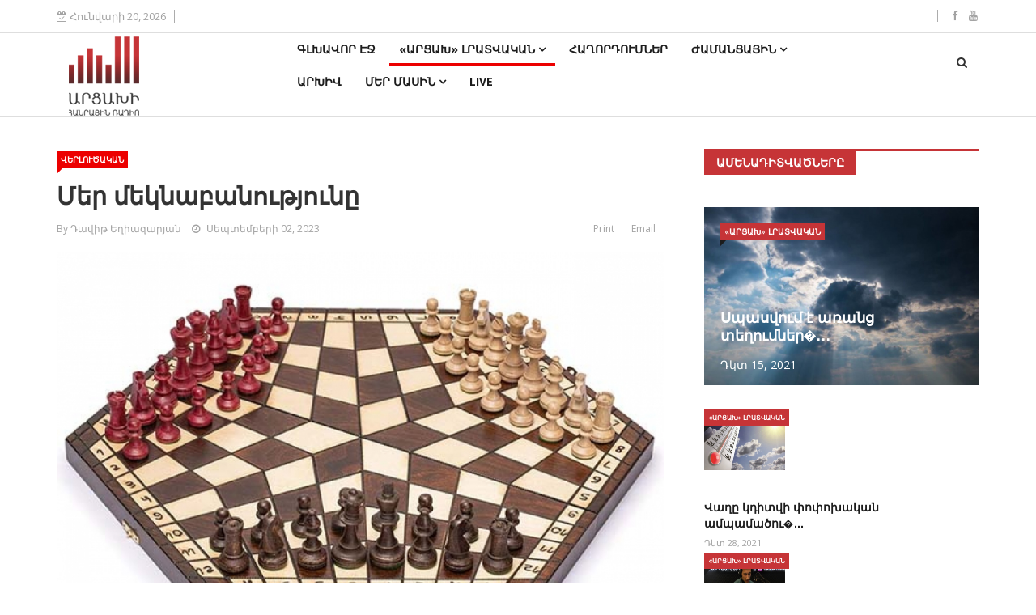

--- FILE ---
content_type: text/html; charset=utf-8
request_url: https://artsakhradio.am/index.php/artsakh-news/analytical/item/4548-artsakhradio-am
body_size: 15402
content:
<!DOCTYPE html>
<html prefix="og: http://ogp.me/ns#" xmlns="http://www.w3.org/1999/xhtml" xml:lang="hy-am" lang="hy-am" dir="ltr">
    <head>
        <meta http-equiv="X-UA-Compatible" content="IE=edge">
             <meta name="viewport" content="width=device-width, initial-scale=1">
                                <!-- head -->
                <base href="https://artsakhradio.am/index.php/artsakh-news/analytical/item/4548-artsakhradio-am" />
	<meta http-equiv="content-type" content="text/html; charset=utf-8" />
	<meta name="keywords" content="Կարմիր մահիկ,Բռնազավթված Ակնա,միջազգային կոչեր,Արցախ" />
	<meta name="robots" content="max-image-preview:large" />
	<meta name="author" content="Դավիթ Եղիազարյան" />
	<meta property="og:url" content="https://artsakhradio.am/index.php/artsakh-news/analytical/item/4548-artsakhradio-am" />
	<meta property="og:type" content="article" />
	<meta property="og:title" content="Մեր մեկնաբանությունը" />
	<meta property="og:description" content="Բռնազավթված Ակնայում ադրբեջանական «Կարմիր մահիկ»-ի շարասյուն, միջազգային կոչեր, ներքաղաքական հախուռնություն Արցախում, սահմանային լարվածության աճ Գեղարքունիքի ուղղությամբ... Արցախում և դրա շուրջ` վերջին շաբաթը հարուստ էր իրադարձություններով: Ադրբեջանը երեքշաբթի օրը փորձեց ալյուրով բեռնված շարասյուն մ..." />
	<meta property="og:image" content="https://artsakhradio.am/media/k2/items/cache/f800347b33fee58698ed874b49fd9641_XL.jpg" />
	<meta name="image" content="https://artsakhradio.am/media/k2/items/cache/f800347b33fee58698ed874b49fd9641_XL.jpg" />
	<meta name="twitter:card" content="summary" />
	<meta name="twitter:title" content="Մեր մեկնաբանությունը" />
	<meta name="twitter:description" content="Բռնազավթված Ակնայում ադրբեջանական «Կարմիր մահիկ»-ի շարասյուն, միջազգային կոչեր, ներքաղաքական հախուռնություն Արցախում, սահմանային լարվածության աճ Գեղարքունիքի ուղղությամբ... Արցախում և դրա շուրջ` վերջի..." />
	<meta name="twitter:image" content="https://artsakhradio.am/media/k2/items/cache/f800347b33fee58698ed874b49fd9641_M.jpg" />
	<meta name="twitter:image:alt" content="Մեր մեկնաբանությունը" />
	<meta name="description" content="Բռնազավթված Ակնայում ադրբեջանական «Կարմիր մահիկ»-ի շարասյուն, միջազգային կոչեր, ներքաղաքական հախուռնություն Արցախում, սահմանային լարվածության աճ Գեղար..." />
	<meta name="generator" content="Joomla! - Open Source Content Management" />
	<title>Մեր մեկնաբանությունը</title>
	<link href="/index.php/artsakh-news/analytical/item/4548-artsakhradio-am" rel="canonical" />
	<link href="/templates/ts_news247/images/favicon.ico" rel="shortcut icon" type="image/vnd.microsoft.icon" />
	<link href="https://artsakhradio.am/index.php/component/search/?Itemid=737&amp;id=4548:artsakhradio-am&amp;format=opensearch" rel="search" title="Որոնել Artsakh radio" type="application/opensearchdescription+xml" />
	<link href="https://cdnjs.cloudflare.com/ajax/libs/magnific-popup.js/1.1.0/magnific-popup.min.css" rel="stylesheet" type="text/css" />
	<link href="https://cdnjs.cloudflare.com/ajax/libs/simple-line-icons/2.4.1/css/simple-line-icons.min.css" rel="stylesheet" type="text/css" />
	<link href="/templates/ts_news247/css/k2.css?v=2.11.20230505" rel="stylesheet" type="text/css" />
	<link href="https://artsakhradio.am//plugins/content/bt_socialshare/assets/bt_socialshare.css" rel="stylesheet" type="text/css" />
	<link href="/media/system/css/modal.css?cdff6918186e36e44248e0b02a73f438" rel="stylesheet" type="text/css" />
	<link href="//fonts.googleapis.com/css?family=Open+Sans:300,300italic,regular,italic,600,600italic,700,700italic,800,800italic&amp;subset=greek-ext,latin" rel="stylesheet" type="text/css" />
	<link href="//fonts.googleapis.com/css?family=Didact+Gothic:regular&amp;subset=greek-ext" rel="stylesheet" type="text/css" />
	<link href="//fonts.googleapis.com/css?family=Arimo:regular,italic,700,700italic&amp;subset=cyrillic-ext" rel="stylesheet" type="text/css" />
	<link href="/templates/ts_news247/css/bootstrap.min.css" rel="stylesheet" type="text/css" />
	<link href="/templates/ts_news247/css/font-awesome.min.css" rel="stylesheet" type="text/css" />
	<link href="/templates/ts_news247/css/template.css" rel="stylesheet" type="text/css" />
	<link href="/templates/ts_news247/css/presets/preset1.css" rel="stylesheet" class="preset" type="text/css" />
	<link href="https://artsakhradio.am/modules/mod_tabs_gk5/styles/style1.css" rel="stylesheet" type="text/css" />
	<link href="https://artsakhradio.am/modules/mod_news_pro_gk5/interface/css/style.css" rel="stylesheet" type="text/css" />
	<link href="/templates/ts_news247/css/frontend-edit.css" rel="stylesheet" type="text/css" />
	<link href="/components/com_sppagebuilder/assets/css/animate.min.css" rel="stylesheet" type="text/css" />
	<link href="/components/com_sppagebuilder/assets/css/sppagebuilder.css" rel="stylesheet" type="text/css" />
	<link href="/components/com_sppagebuilder/assets/css/magnific-popup.css" rel="stylesheet" type="text/css" />
	<link href="/modules/mod_sp_social/assets/css/default/sp_social.css" rel="stylesheet" type="text/css" />
	<link href="https://artsakhradio.am/media/com_acymailing/css/module_default.css?v=1537250691" rel="stylesheet" type="text/css" />
	<style type="text/css">

                        /* K2 - Magnific Popup Overrides */
                        .mfp-iframe-holder {padding:10px;}
                        .mfp-iframe-holder .mfp-content {max-width:100%;width:100%;height:100%;}
                        .mfp-iframe-scaler iframe {background:#fff;padding:10px;box-sizing:border-box;box-shadow:none;}
                    body{font-family:Open Sans, sans-serif; font-size:14px; font-weight:normal; }h1{font-family:Didact Gothic, sans-serif; font-weight:normal; }h2{font-family:Arimo, sans-serif; font-weight:700; }h3{font-family:Arimo, sans-serif; font-weight:700; }h4{font-family:Arimo, sans-serif; font-weight:700; }h5{font-family:Open Sans, sans-serif; font-weight:600; }h6{font-family:Open Sans, sans-serif; font-weight:600; }@media (min-width: 1400px) {
.container {
max-width: 1140px;
}
}#gk-tabs-159 .gkTabsContainer0, #gk-tabs-159 .gkTabsContainer1, #gk-tabs-159 .gkTabsContainer2 { height: 200px; }#gk-tabs-159 .gkTabsWrap > ol { width: 200px; }
#sp-footer-logo{ background-color:#1c1c1c;color:#969696;padding:0 0 40px; }#sp-footer{ padding:15px 0; }
	</style>
	<script type="application/json" class="joomla-script-options new">{"csrf.token":"9dfa1f78c59574647fd13ac61c2f0e69","system.paths":{"root":"","base":""}}</script>
	<script src="/media/jui/js/jquery.min.js?cdff6918186e36e44248e0b02a73f438" type="text/javascript"></script>
	<script src="/media/jui/js/jquery-noconflict.js?cdff6918186e36e44248e0b02a73f438" type="text/javascript"></script>
	<script src="/media/jui/js/jquery-migrate.min.js?cdff6918186e36e44248e0b02a73f438" type="text/javascript"></script>
	<script src="https://cdnjs.cloudflare.com/ajax/libs/magnific-popup.js/1.1.0/jquery.magnific-popup.min.js" type="text/javascript"></script>
	<script src="/media/k2/assets/js/k2.frontend.js?v=2.11.20230505&sitepath=/" type="text/javascript"></script>
	<script src="/media/system/js/mootools-core.js?cdff6918186e36e44248e0b02a73f438" type="text/javascript"></script>
	<script src="/media/system/js/core.js?cdff6918186e36e44248e0b02a73f438" type="text/javascript"></script>
	<script src="/media/system/js/mootools-more.js?cdff6918186e36e44248e0b02a73f438" type="text/javascript"></script>
	<script src="/media/system/js/modal.js?cdff6918186e36e44248e0b02a73f438" type="text/javascript"></script>
	<script src="/templates/ts_news247/js/bootstrap.min.js" type="text/javascript"></script>
	<script src="/templates/ts_news247/js/jquery.sticky.js" type="text/javascript"></script>
	<script src="/templates/ts_news247/js/main.js" type="text/javascript"></script>
	<script src="/templates/ts_news247/js/progressbar.js" type="text/javascript"></script>
	<script src="https://artsakhradio.am/modules/mod_tabs_gk5/scripts/engine.mootools.js" type="text/javascript"></script>
	<script src="https://artsakhradio.am/modules/mod_news_pro_gk5/interface/scripts/engine.jquery.js" type="text/javascript"></script>
	<script src="/templates/ts_news247/js/frontend-edit.js" type="text/javascript"></script>
	<script src="/components/com_sppagebuilder/assets/js/jquery.parallax.js" type="text/javascript"></script>
	<script src="/components/com_sppagebuilder/assets/js/sppagebuilder.js" type="text/javascript"></script>
	<script src="/components/com_sppagebuilder/assets/js/jquery.magnific-popup.min.js" type="text/javascript"></script>
	<script src="https://artsakhradio.am/media/com_acymailing/js/acymailing_module.js?v=5104" type="text/javascript" async="async"></script>
	<script type="application/ld+json">

                {
                    "@context": "https://schema.org",
                    "@type": "Article",
                    "mainEntityOfPage": {
                        "@type": "WebPage",
                        "@id": "https://artsakhradio.am/index.php/artsakh-news/analytical/item/4548-artsakhradio-am"
                    },
                    "url": "https://artsakhradio.am/index.php/artsakh-news/analytical/item/4548-artsakhradio-am",
                    "headline": "Մեր մեկնաբանությունը",
                    "image": [
                        "https://artsakhradio.am/media/k2/items/cache/f800347b33fee58698ed874b49fd9641_XL.jpg",
                        "https://artsakhradio.am/media/k2/items/cache/f800347b33fee58698ed874b49fd9641_L.jpg",
                        "https://artsakhradio.am/media/k2/items/cache/f800347b33fee58698ed874b49fd9641_M.jpg",
                        "https://artsakhradio.am/media/k2/items/cache/f800347b33fee58698ed874b49fd9641_S.jpg",
                        "https://artsakhradio.am/media/k2/items/cache/f800347b33fee58698ed874b49fd9641_XS.jpg",
                        "https://artsakhradio.am/media/k2/items/cache/f800347b33fee58698ed874b49fd9641_Generic.jpg"
                    ],
                    "datePublished": "2023-09-02 14:36:16",
                    "dateModified": "2023-09-05 08:30:41",
                    "author": {
                        "@type": "Person",
                        "name": "Դավիթ Եղիազարյան",
                        "url": "https://artsakhradio.am/"
                    },
                    "publisher": {
                        "@type": "Organization",
                        "name": "Artsakh radio",
                        "url": "https://artsakhradio.am/",
                        "logo": {
                            "@type": "ImageObject",
                            "name": "Artsakh radio",
                            "width": "",
                            "height": "",
                            "url": "https://artsakhradio.am/"
                        }
                    },
                    "articleSection": "https://artsakhradio.am/index.php/artsakh-news/analytical",
                    "keywords": "Կարմիր մահիկ,Բռնազավթված Ակնա,միջազգային կոչեր,Արցախ",
                    "description": "Բռնազավթված Ակնայում ադրբեջանական «Կարմիր մահիկ»-ի շարասյուն, միջազգային կոչեր, ներքաղաքական հախուռնություն Արցախում, սահմանային լարվածության աճ Գեղարքունիքի ուղղությամբ... Արցախում և դրա շուրջ` վերջին շաբաթը հարուստ էր իրադարձություններով: Ադրբեջանը երեքշաբթի օրը փորձեց ալյուրով բեռնված շարասյուն մտցնել Արցախ: Ասկերանցիները փակեցին դրա ճանապարհը և շարունակում են հերթապահել ճանապարհի այդ հատվածում:  Նախ, ինչպես Բերձորի և հարակից երկու գյուղերի հանձնումից հետո պարզ էր, որ Ադրբեջանն արգելափակելու է Քաշաթաղի միջանցքը, այնպես էլ` Արցախի շրջափակումը գիտակցորեն կամ անգիտակցորեն դեպի հացի պակասուրդի հուն տեղափոխելուց հետո պարզ էր, որ Ադրբեջանը վաղ թե ուշ առաջարկելու է նման «օգնություն»: Այս հատվածում շրջանցենք ալյուրի ռազմավարական պաշարի կուտակման և մատակարարման հարցում հանցավոր թերացումները: Նույնիսկ առկա պայմաններում` Արցախի շրջափակումը սոսկ սնվելու խնդիր չէ: Արցախյան հիմնախնդիրը սոսկ սնվելու խնդիր չէ: Ադրբեջանական ալյուրի ընդունումը թույլ կտա բառացիորեն մեկ օր հաց ուտել, փոխարենը` հաջորդ քայլը կլինի Արցախի պարենային մատակարարումն Ադրբեջանից, հաջորդիվ` ադրբեջանական կրթամշակութային ծրագրերի ներդրումն Արցախում, հաջորդիվ` Արցախի վարչական ենթարկումն Ադրբեջանին, հաջորդիվ` Արցախի հայ բնակչության մի մասի արտաքսումը, մյուս մասի` ձերբակալություններն ու աքսորը, հաջորդիվ` երեխաների ուծացումը, հաջորդիվ` Արցախում հայկականության վերջնական ջնջումը: Եւ ասկերանցիները, ովքեր արգելափակել են բռնազավթված Ակնայից ադրբեջանական շարասյան մուտքը, և չնայած ներքին ու արտաքին ճնշումներին չեն ընկրկում, այս պահին կանխում են Արցախի ոչնչացումը:Ինչ վերաբերում է ադրբեջանական «Կարմիր մահիկ»-ին: Այն, ինչպես և Կարմիր խաչի և մահիկի ազգային համայնքներից ցանկացած մեկը, Կարմիր խաչի միջազգային կոմիտեի ուղղակի մաս չի կազմում, այլ` համագործակցում է դրա հետ: Եւ ինչպես ցանկացած քվազի-հասարակական կազմակերպություն բռնապետական Ադրբեջանում, ադրբեջանական «Կարմիր մահիկ»-ն էլ է երկրի իշխանությունների ուղղակի վերահսկողության տակ:Բռնազավթված Ակնայից շարժվող շարասյունը կամ դրա մասնակիցները որևէ խոչընդոտի չհանդիպեցին ռուսաստանյան անցակետերում և դրանց՝ առաջ շարժվելու միակ արգելքը` համախմբված ասկերանցիներն էին: Ռուսաստանյան զորախմբի ներկայացուցիչները նույնիսկ փորձեցին իրենց բեռնատարներով ներկրել ադրբեջանական ալյուրը, սակայն ասկերանցիների ընդդիմադրությունից հետո ստիպված շրջվեցին և վերադարձան իրենց զորակայան: Թե՛ ՄԱԿ ԱԽ-ի նիստի ընթացքում, թե՛ ԱԳՆ տարբեր տրամաչափի պաշտոնյաների մակարդակով, Ռուսաստանը հստակ ներկայացրել է իր դիրքորոշումը, այն է` Ակնայից միջանցքի բացում դեպի Ստեփանակերտ, և Թուրքիայի ու Ադրբեջանի դաշնակցից սպասել, թե այն պետք է խոչընդոտի կամ չաջակցի այդ բեռների մուտքին, լավագույն դեպքում` միամտություն է:Իհարկե, ադրբեջանական շարասյան ուղարկման օրն էլ պատահական չէր ընտրվել: Դրա հաջորդ օրը Հայաստան ժամանեց ֆրանսիական մեծաթիվ պատվիրակությունը, որը Կոռնիձոր ուղարկեց պարենով բեռնված նոր շարասյուն, ուղեկցելով այն: Սակայն, մեղրի կճճում մի կաթիլ լեղի ավելացնելով պետք է նշել, որ ֆրանսիական պաշտոնյաների ակտիվացումը հենց այս պահին` առավելապես պայմանավորված է իրենց երկրում խորհրդարանական առաջիկա ընտրություններով: Դա, սակայն, չի նշանակում, որ չի կարելի առավելագույնն ստանալ թե՛ այդ այցից, թե՛ ընդհանուր գործընթացից:Ինչ վերաբերում է Արցախի ներքաղաքական իրադրությանը: Իհարկե, պատերազմը ձախողած, Արցախի շրջափակումը չկանխած, շրջափակման ընթացքում երկրի ճգնաժամային կառավարումը տապալած ղեկավարի հրաժարական տալը տեղավորվում է տրամաբանության սահմաններում: Մյուս կողմից, ամենամեծ խնդիրը` լեգիտիմության հարցն է: Համաժողովրդական քիչ թե շատ թափանցիկ ընտրությունների արդյունքում իշխանության եկած պաշտոնյայի լեգիտիմության աստիճանն ավելի բարձր է, քան` անուղղակի քվեարկությամբ ընտրվածինը:Այդուամենայնիվ, Արցախում ապագայում իշխանության եկող մարդիկ պարտավոր են ձևավորել հստակ քաղաքական օրակարգ` ոչ միայն Արցախն ստեղծված ճգնաժամից դուրս բերելու, այլ նաև` դրա ապագա քաղաքական ուղեծիրը գծելու ուղղությամբ: Վերջին երեսուն տարվա ընթացքում այդպես էլ չձևավորվեց հստակ ուղղություն` թե ու՞ր է գնում Արցախը և ի՞նչ է ուզում: Լեռը տքնեց, տքնեց և մուկ ծնեց` «Արցախը չի լինելու Ադրբեջանի կազմում»: Ու վերջ: Իսկ, օրինակ, Մոզամբիկի կազմում կարո՞ղ է լինել: Արցախն արդյոք լինելու՞ է անկախ, վերամիավորվելու՞ է Մայր Հայաստանին: Այս հարցերի պատասխանն այդպես էլ չձևակերպվեց վերջին 30 և ավելի տարում: Պետք է հստակ ձևակերպել քայլերի հաջորդականությունը, պետության կառավարմանը ներգրավել արժեքավոր տարբեր մասնագետների, նույնիսկ քաղաքական տարբեր բևեռների ներկայացուցիչների, խորացնել կապերը Երևանի հետ և չփորձել հեռադրվել կամ հակադրվել միասնական պետականության գաղափարին:Միաժամանակ, Ադրբեջանը կրկին սրում է իրավիճակը սահմանին: Հայկական կողմը պետք է հստակ գիտակցի, որ մոտենում է «զրո ժամ»-ը և պատերազմն անխուսափելի է: Միջազգային իրադրությունը եկող տարվա կեսերից սկսած ավելի բարենպաստ կարող է լինել Ադրբեջանի համար, ինչպիսին էր 2020 թվականի աշնանը: Դա նաև Ալիևն է շատ լավ գիտակցում: Սակայն, հաշվի առնելով իր դաշնակից Ռուսաստանի ռազմական հյուծումն Ուկրաինայում և դրան զուգորդող տնտեսական հյուծումը, Հայաստանի վրա ճնշման լծակների թուլացումը, տարածաշրջանում ազդեցության կորուստը, Ալիևն անկասկած փորձելու է «երկաթը տաք-տաք ծեծել», և այս պահին, երբ Ռուսաստանը դեռ հոգեվարքի մեջ է, բայց չի մեռել, իրականացնել իր ծրագիրը` Արցախը վերջնականապես հայաթափելու և Հայաստանի հարավը կտրելու ուղղությամբ: Ասկերանի մոտակա վերջին դեպքերն արդեն գետնի վրա ապացուցեցին, որ Ռուսաստանը բացահայտ թշնամանք է դրսևորում հայկական պետականության նկատմամբ: Այնպես որ` ոչ միայն պետք չէ հուսալ, թե Արցախում գնտվող ռուսաստանյան զորախումբը կպաշտպանի տեղի հայերին, այլ` պետք է առաջին հարվածը հենց նրանցից սպասել:Ադրբեջանն ակտիվորեն ամրացնում է բռնազավթված Քարվաճառն ու Քաշաթաղը, սակայն սեպտեմբերի կեսերից անանցանելի է դառնալու Մռավի լեռնաշղթան, իսկ Ամուրի լեռնանցքի տակով փորվող թունելը դեռ գործածելի չէ: Գրագետ գործողություների դեպքում հնարավոր է այդ հատվածի ադրբեջանական զորամիավորումներին առնել կաթսայի մեջ և ստիպել նահանջել: Իսկ Մայր Հայաստանի հետ ցամաքային կապի հաստատումով ոչ միայն կվերանա Արցախի շրջափակումը, այլ` հնարավոր կլինի հարվածն ուղղել դեպի հարավ` կրկին դուրս գալով դեպի Արաքսի հովիտ: Հակառակ դեպքում` առանց Քարվաճառի և Քաշաթաղի, Արցախի ներկա մնացորդն անհնար է երկար պահել:Տարածաշրջանում իրադարձությունները շատ սրընթաց են զարգանում, և այս պայմաններում հորանջելը, կարող է հավերժական քուն դառնալ:",
                    "articleBody": "Բռնազավթված Ակնայում ադրբեջանական «Կարմիր մահիկ»-ի շարասյուն, միջազգային կոչեր, ներքաղաքական հախուռնություն Արցախում, սահմանային լարվածության աճ Գեղարքունիքի ուղղությամբ... Արցախում և դրա շուրջ` վերջին շաբաթը հարուստ էր իրադարձություններով: Ադրբեջանը երեքշաբթի օրը փորձեց ալյուրով բեռնված շարասյուն մտցնել Արցախ: Ասկերանցիները փակեցին դրա ճանապարհը և շարունակում են հերթապահել ճանապարհի այդ հատվածում:  Նախ, ինչպես Բերձորի և հարակից երկու գյուղերի հանձնումից հետո պարզ էր, որ Ադրբեջանն արգելափակելու է Քաշաթաղի միջանցքը, այնպես էլ` Արցախի շրջափակումը գիտակցորեն կամ անգիտակցորեն դեպի հացի պակասուրդի հուն տեղափոխելուց հետո պարզ էր, որ Ադրբեջանը վաղ թե ուշ առաջարկելու է նման «օգնություն»: Այս հատվածում շրջանցենք ալյուրի ռազմավարական պաշարի կուտակման և մատակարարման հարցում հանցավոր թերացումները: Նույնիսկ առկա պայմաններում` Արցախի շրջափակումը սոսկ սնվելու խնդիր չէ: Արցախյան հիմնախնդիրը սոսկ սնվելու խնդիր չէ: Ադրբեջանական ալյուրի ընդունումը թույլ կտա բառացիորեն մեկ օր հաց ուտել, փոխարենը` հաջորդ քայլը կլինի Արցախի պարենային մատակարարումն Ադրբեջանից, հաջորդիվ` ադրբեջանական կրթամշակութային ծրագրերի ներդրումն Արցախում, հաջորդիվ` Արցախի վարչական ենթարկումն Ադրբեջանին, հաջորդիվ` Արցախի հայ բնակչության մի մասի արտաքսումը, մյուս մասի` ձերբակալություններն ու աքսորը, հաջորդիվ` երեխաների ուծացումը, հաջորդիվ` Արցախում հայկականության վերջնական ջնջումը: Եւ ասկերանցիները, ովքեր արգելափակել են բռնազավթված Ակնայից ադրբեջանական շարասյան մուտքը, և չնայած ներքին ու արտաքին ճնշումներին չեն ընկրկում, այս պահին կանխում են Արցախի ոչնչացումը:Ինչ վերաբերում է ադրբեջանական «Կարմիր մահիկ»-ին: Այն, ինչպես և Կարմիր խաչի և մահիկի ազգային համայնքներից ցանկացած մեկը, Կարմիր խաչի միջազգային կոմիտեի ուղղակի մաս չի կազմում, այլ` համագործակցում է դրա հետ: Եւ ինչպես ցանկացած քվազի-հասարակական կազմակերպություն բռնապետական Ադրբեջանում, ադրբեջանական «Կարմիր մահիկ»-ն էլ է երկրի իշխանությունների ուղղակի վերահսկողության տակ:Բռնազավթված Ակնայից շարժվող շարասյունը կամ դրա մասնակիցները որևէ խոչընդոտի չհանդիպեցին ռուսաստանյան անցակետերում և դրանց՝ առաջ շարժվելու միակ արգելքը` համախմբված ասկերանցիներն էին: Ռուսաստանյան զորախմբի ներկայացուցիչները նույնիսկ փորձեցին իրենց բեռնատարներով ներկրել ադրբեջանական ալյուրը, սակայն ասկերանցիների ընդդիմադրությունից հետո ստիպված շրջվեցին և վերադարձան իրենց զորակայան: Թե՛ ՄԱԿ ԱԽ-ի նիստի ընթացքում, թե՛ ԱԳՆ տարբեր տրամաչափի պաշտոնյաների մակարդակով, Ռուսաստանը հստակ ներկայացրել է իր դիրքորոշումը, այն է` Ակնայից միջանցքի բացում դեպի Ստեփանակերտ, և Թուրքիայի ու Ադրբեջանի դաշնակցից սպասել, թե այն պետք է խոչընդոտի կամ չաջակցի այդ բեռների մուտքին, լավագույն դեպքում` միամտություն է:Իհարկե, ադրբեջանական շարասյան ուղարկման օրն էլ պատահական չէր ընտրվել: Դրա հաջորդ օրը Հայաստան ժամանեց ֆրանսիական մեծաթիվ պատվիրակությունը, որը Կոռնիձոր ուղարկեց պարենով բեռնված նոր շարասյուն, ուղեկցելով այն: Սակայն, մեղրի կճճում մի կաթիլ լեղի ավելացնելով պետք է նշել, որ ֆրանսիական պաշտոնյաների ակտիվացումը հենց այս պահին` առավելապես պայմանավորված է իրենց երկրում խորհրդարանական առաջիկա ընտրություններով: Դա, սակայն, չի նշանակում, որ չի կարելի առավելագույնն ստանալ թե՛ այդ այցից, թե՛ ընդհանուր գործընթացից:Ինչ վերաբերում է Արցախի ներքաղաքական իրադրությանը: Իհարկե, պատերազմը ձախողած, Արցախի շրջափակումը չկանխած, շրջափակման ընթացքում երկրի ճգնաժամային կառավարումը տապալած ղեկավարի հրաժարական տալը տեղավորվում է տրամաբանության սահմաններում: Մյուս կողմից, ամենամեծ խնդիրը` լեգիտիմության հարցն է: Համաժողովրդական քիչ թե շատ թափանցիկ ընտրությունների արդյունքում իշխանության եկած պաշտոնյայի լեգիտիմության աստիճանն ավելի բարձր է, քան` անուղղակի քվեարկությամբ ընտրվածինը:Այդուամենայնիվ, Արցախում ապագայում իշխանության եկող մարդիկ պարտավոր են ձևավորել հստակ քաղաքական օրակարգ` ոչ միայն Արցախն ստեղծված ճգնաժամից դուրս բերելու, այլ նաև` դրա ապագա քաղաքական ուղեծիրը գծելու ուղղությամբ: Վերջին երեսուն տարվա ընթացքում այդպես էլ չձևավորվեց հստակ ուղղություն` թե ու՞ր է գնում Արցախը և ի՞նչ է ուզում: Լեռը տքնեց, տքնեց և մուկ ծնեց` «Արցախը չի լինելու Ադրբեջանի կազմում»: Ու վերջ: Իսկ, օրինակ, Մոզամբիկի կազմում կարո՞ղ է լինել: Արցախն արդյոք լինելու՞ է անկախ, վերամիավորվելու՞ է Մայր Հայաստանին: Այս հարցերի պատասխանն այդպես էլ չձևակերպվեց վերջին 30 և ավելի տարում: Պետք է հստակ ձևակերպել քայլերի հաջորդականությունը, պետության կառավարմանը ներգրավել արժեքավոր տարբեր մասնագետների, նույնիսկ քաղաքական տարբեր բևեռների ներկայացուցիչների, խորացնել կապերը Երևանի հետ և չփորձել հեռադրվել կամ հակադրվել միասնական պետականության գաղափարին:Միաժամանակ, Ադրբեջանը կրկին սրում է իրավիճակը սահմանին: Հայկական կողմը պետք է հստակ գիտակցի, որ մոտենում է «զրո ժամ»-ը և պատերազմն անխուսափելի է: Միջազգային իրադրությունը եկող տարվա կեսերից սկսած ավելի բարենպաստ կարող է լինել Ադրբեջանի համար, ինչպիսին էր 2020 թվականի աշնանը: Դա նաև Ալիևն է շատ լավ գիտակցում: Սակայն, հաշվի առնելով իր դաշնակից Ռուսաստանի ռազմական հյուծումն Ուկրաինայում և դրան զուգորդող տնտեսական հյուծումը, Հայաստանի վրա ճնշման լծակների թուլացումը, տարածաշրջանում ազդեցության կորուստը, Ալիևն անկասկած փորձելու է «երկաթը տաք-տաք ծեծել», և այս պահին, երբ Ռուսաստանը դեռ հոգեվարքի մեջ է, բայց չի մեռել, իրականացնել իր ծրագիրը` Արցախը վերջնականապես հայաթափելու և Հայաստանի հարավը կտրելու ուղղությամբ: Ասկերանի մոտակա վերջին դեպքերն արդեն գետնի վրա ապացուցեցին, որ Ռուսաստանը բացահայտ թշնամանք է դրսևորում հայկական պետականության նկատմամբ: Այնպես որ` ոչ միայն պետք չէ հուսալ, թե Արցախում գնտվող ռուսաստանյան զորախումբը կպաշտպանի տեղի հայերին, այլ` պետք է առաջին հարվածը հենց նրանցից սպասել:Ադրբեջանն ակտիվորեն ամրացնում է բռնազավթված Քարվաճառն ու Քաշաթաղը, սակայն սեպտեմբերի կեսերից անանցանելի է դառնալու Մռավի լեռնաշղթան, իսկ Ամուրի լեռնանցքի տակով փորվող թունելը դեռ գործածելի չէ: Գրագետ գործողություների դեպքում հնարավոր է այդ հատվածի ադրբեջանական զորամիավորումներին առնել կաթսայի մեջ և ստիպել նահանջել: Իսկ Մայր Հայաստանի հետ ցամաքային կապի հաստատումով ոչ միայն կվերանա Արցախի շրջափակումը, այլ` հնարավոր կլինի հարվածն ուղղել դեպի հարավ` կրկին դուրս գալով դեպի Արաքսի հովիտ: Հակառակ դեպքում` առանց Քարվաճառի և Քաշաթաղի, Արցախի ներկա մնացորդն անհնար է երկար պահել:Տարածաշրջանում իրադարձությունները շատ սրընթաց են զարգանում, և այս պայմաններում հորանջելը, կարող է հավերժական քուն դառնալ: Twitter"
                }
                
	</script>
	<script type="text/javascript">

		jQuery(function($) {
			SqueezeBox.initialize({});
			initSqueezeBox();
			$(document).on('subform-row-add', initSqueezeBox);

			function initSqueezeBox(event, container)
			{
				SqueezeBox.assign($(container || document).find('a.modal').get(), {
					parse: 'rel'
				});
			}
		});

		window.jModalClose = function () {
			SqueezeBox.close();
		};

		// Add extra modal close functionality for tinyMCE-based editors
		document.onreadystatechange = function () {
			if (document.readyState == 'interactive' && typeof tinyMCE != 'undefined' && tinyMCE)
			{
				if (typeof window.jModalClose_no_tinyMCE === 'undefined')
				{
					window.jModalClose_no_tinyMCE = typeof(jModalClose) == 'function'  ?  jModalClose  :  false;

					jModalClose = function () {
						if (window.jModalClose_no_tinyMCE) window.jModalClose_no_tinyMCE.apply(this, arguments);
						tinyMCE.activeEditor.windowManager.close();
					};
				}

				if (typeof window.SqueezeBoxClose_no_tinyMCE === 'undefined')
				{
					if (typeof(SqueezeBox) == 'undefined')  SqueezeBox = {};
					window.SqueezeBoxClose_no_tinyMCE = typeof(SqueezeBox.close) == 'function'  ?  SqueezeBox.close  :  false;

					SqueezeBox.close = function () {
						if (window.SqueezeBoxClose_no_tinyMCE)  window.SqueezeBoxClose_no_tinyMCE.apply(this, arguments);
						tinyMCE.activeEditor.windowManager.close();
					};
				}
			}
		};
		
var sp_preloader = '0';

var sp_gotop = '1';

var sp_offanimation = 'default';
	if(typeof acymailingModule == 'undefined'){
				var acymailingModule = [];
			}
			
			acymailingModule['emailRegex'] = /^[a-z0-9!#$%&\'*+\/=?^_`{|}~-]+(?:\.[a-z0-9!#$%&\'*+\/=?^_`{|}~-]+)*\@([a-z0-9-]+\.)+[a-z0-9]{2,10}$/i;

			acymailingModule['NAMECAPTION'] = 'Արցախի Հանրային Ռադիո';
			acymailingModule['NAME_MISSING'] = 'Please enter your name';
			acymailingModule['EMAILCAPTION'] = 'E-mail';
			acymailingModule['VALID_EMAIL'] = 'Please enter a valid e-mail address';
			acymailingModule['ACCEPT_TERMS'] = 'Please check the Terms and Conditions';
			acymailingModule['CAPTCHA_MISSING'] = 'The captcha is invalid, please try again';
			acymailingModule['NO_LIST_SELECTED'] = 'Please select the lists you want to subscribe to';
		
acymailingModule['excludeValuesformAcymailing74701'] = [];
acymailingModule['excludeValuesformAcymailing74701']['name'] = 'Արցախի Հանրային Ռադիո';
acymailingModule['excludeValuesformAcymailing74701']['email'] = 'E-mail';

	</script>
	<meta property="og:type" content="website" />
	<meta property="og:title" content="Մեր մեկնաբանությունը" />
	<meta property="og:url" content="https://artsakhradio.am/index.php/artsakh-news/analytical/item/4548-artsakhradio-am" />
	<meta property="og:description" content="Բռնազավթված Ակնայում ադրբեջանական «Կարմիր մահիկ»-ի շարասյուն, միջազգային կոչեր, ներքաղաքական հախուռնություն Արցախում, սահմանային լարվածության աճ Գեղարքունիքի ո�" />
	<meta property="og:image" content="/media/k2/items/cache/f800347b33fee58698ed874b49fd9641_M.jpg" />

                                </head>
                <body class="site com-k2 view-item no-layout no-task itemid-737 hy-am ltr  sticky-header layout-fluid off-canvas-menu-init">

                    <div class="body-wrapper">
                        <div class="body-innerwrapper">
                            <section id="sp-top-bar"><div class="container"><div class="row"><div id="sp-top1" class="col-lg-8 "><div class="sp-column "><div class="sp-module "><div class="sp-module-content">
<div id="ts_date119" class="ts_date_area ">
	<i class="fa fa-calendar-check-o"> </i>
 	Հունվարի 20, 2026</div></div></div></div></div><div id="sp-top2" class="col-lg-2 "><div class="sp-column "></div></div><div id="sp-top3" class="col-lg-2 d-none d-md-block"><div class="sp-column "><ul class="social-icons"><li><a target="_blank" href="/artsakhpublicradio"><i class="fa fa-facebook"></i></a></li><li><a target="_blank" href="/c/artsakhpublicradio"><i class="fa fa-youtube"></i></a></li></ul></div></div></div></div></section><header id="sp-header" class=" headerWithMenu full"><div class="container"><div class="row"><div id="sp-logo" class="col-12 col-lg-3 "><div class="sp-column "><div class="logo"><a href="/"><img class="sp-default-logo hidden-xs" src="/images/minmin_min.png" alt="Artsakh radio"><img class="sp-retina-logo hidden-xs" src="/images/litl.png" alt="Artsakh radio" width="93" height="102"><img class="sp-default-logo visible-xs" src="/images/litl.png" alt="Artsakh radio"></a></div></div></div><div id="sp-menu" class="col-12 col-lg-7 "><div class="sp-column ">			<div class='sp-megamenu-wrapper'>
				<a id="offcanvas-toggler" class="visible-sm visible-xs" href="#"><i class="fa fa-bars"></i></a>
				<ul class="sp-megamenu-parent menu-fade hidden-sm hidden-xs"><li class="sp-menu-item"><a  href="/index.php"  >ԳԼԽԱՎՈՐ ԷՋ</a></li><li class="sp-menu-item sp-has-child active"><a  href="/index.php/artsakh-news"  >«ԱՐՑԱԽ» լրատվական</a><div class="sp-dropdown sp-dropdown-main sp-menu-left" style="width: 220px;"><div class="sp-dropdown-inner"><ul class="sp-dropdown-items"><li class="sp-menu-item"><a  href="/index.php/artsakh-news/politics"  >Քաղաքական</a></li><li class="sp-menu-item current-item active"><a  href="/index.php/artsakh-news/analytical"  >Վերլուծական</a></li><li class="sp-menu-item"><a  href="/index.php/artsakh-news/social"  >Սոցիալական</a></li><li class="sp-menu-item"><a  href="/index.php/artsakh-news/cultural"  >Մշակութային</a></li><li class="sp-menu-item"><a  href="/index.php/artsakh-news/event"  >Իրադարձային</a></li><li class="sp-menu-item"><a  href="/index.php/artsakh-news/interview"  >Հարցազրույց</a></li><li class="sp-menu-item"><a  href="/index.php/artsakh-news/international"  >Միջազգային</a></li><li class="sp-menu-item"><a  href="/index.php/artsakh-news/sport"  >Սպորտ</a></li><li class="sp-menu-item"><a  href="/index.php/artsakh-news/artsakh-news-program-rus"  >Новостная программа &quot;Арцах&quot;</a></li></ul></div></div></li><li class="sp-menu-item"><a  href="/index.php/programs"  >Հաղորդումներ</a></li><li class="sp-menu-item sp-has-child"><a  href="/index.php/entertainment"  >Ժամանցային</a><div class="sp-dropdown sp-dropdown-main sp-dropdown-mega sp-menu-full container" style=""><div class="sp-dropdown-inner"><div class="row"><div class="col-sm-12"><div class="sp-module  menuTab"><div class="sp-module-content">
<div id="gk-tabs-159" class="gkTabsGK5" data-config="{'activator':'mouseenter','animation':'0','animation_interval':'5000','animation_type':'opacity','active_tab':'1','cookie_save':'0','auto_height':0,'module_height':'200','rtl':'0'}" data-swipe="0">
	<div class="gkTabsWrap horizontal">
	    	    <ol class="gkTabsNav" data-amount="3">
	    		    	
	    		    		    	<li class="gkTab gkTabs-1 active" data-animation="default">
	    			    			Բարի՛ լույս, Արցա՛խ	    			    	</li>
	    		    		    	<li class="gkTab gkTabs-2" data-animation="default">
	    			    			Այսօր ծնվել են	    			    	</li>
	    		    		    	<li class="gkTab gkTabs-3" data-animation="default">
	    			    			Օրացույց	    			    	</li>
	    		    </ol>
	    	                
		<div class="gkTabsContainer">
	    	
<div class="gkTabsItem gk-opacity gk-active">
		<div class="nspMain  nspBlock" id="nsp-nsp-162" data-config="{
				'animation_speed': 400,
				'animation_interval': 5000,
				'animation_function': 'Fx.Transitions.Expo.easeIn',
				'news_column': 4,
				'news_rows': 1,
				'links_columns_amount': 0,
				'links_amount': 0
			}">
		
					<div class="nspArts bottom" style="width:100%;">
								<div class="nspArtScroll1">
					<div class="nspArtScroll2 nspPages1">
																	<div class="nspArtPage active nspCol1">
																				<div class="nspArt nspCol4 lastChild" style="padding:0 20px 0 0;clear:both;">
								<a href="/index.php/entertainment/item/862-goodmorning-artsakh" class="nspImageWrapper tleft fleft" style="margin:0 0 15px 0;" target="_self"><img class="nspImage tleft fleft" src="https://artsakhradio.am/media/k2/items/cache/597106f07a53c1d5cb7a9980c4c166ec_XL.jpg" alt="«Բարի՛ լույս, Արցախ»" style="width:220px;height:150px;"  /></a><h4 class="nspHeader tleft fnone has-image"><a href="/index.php/entertainment/item/862-goodmorning-artsakh"  title="«Բարի՛ լույս, Արցախ»" target="_self">«Բարի՛ լույս, Արցախ»</a></h4><p class="nspInfo nspInfo1 tleft fnone"><a class="nspCategory" href="/index.php/entertainment/itemlist/category/24-good-morning-artsakh" target="_self">Բարի՛ լույս, Արցա՛խ</a></p>							</div>
																															<div class="nspArt nspCol4 lastChild" style="padding:0 20px 0 0;">
								<a href="/index.php/entertainment/item/1073-goodmorningsofartsakh" class="nspImageWrapper tleft fleft" style="margin:0 0 15px 0;" target="_self"><img class="nspImage tleft fleft" src="https://artsakhradio.am/media/k2/items/cache/5fbbaa5b3f48d64954a6b8e2ae2287a1_XL.jpg" alt="«Բարի՛ լույս, Արցախ». 01.03.2022" style="width:220px;height:150px;"  /></a><h4 class="nspHeader tleft fnone has-image"><a href="/index.php/entertainment/item/1073-goodmorningsofartsakh"  title="«Բարի՛ լույս, Արցախ». 01.03.2022" target="_self">«Բարի՛ լույս, Արցախ». 01.03.2022</a></h4><p class="nspInfo nspInfo1 tleft fnone"><a class="nspCategory" href="/index.php/entertainment/itemlist/category/24-good-morning-artsakh" target="_self">Բարի՛ լույս, Արցա՛խ</a></p>							</div>
																															<div class="nspArt nspCol4 lastChild" style="padding:0 20px 0 0;">
								<a href="/index.php/entertainment/item/1074-goodmorningsofartsakh" class="nspImageWrapper tleft fleft" style="margin:0 0 15px 0;" target="_self"><img class="nspImage tleft fleft" src="https://artsakhradio.am/media/k2/items/cache/f66da0157e88ccf3deb2fbdbfc220fe0_XL.jpg" alt="«Բարի՛ լույս, Արցա՛խ». 02.03.2022" style="width:220px;height:150px;"  /></a><h4 class="nspHeader tleft fnone has-image"><a href="/index.php/entertainment/item/1074-goodmorningsofartsakh"  title="«Բարի՛ լույս, Արցա՛խ». 02.03.2022" target="_self">«Բարի՛ լույս, Արցա՛խ». 02.03.202&hellip;</a></h4><p class="nspInfo nspInfo1 tleft fnone"><a class="nspCategory" href="/index.php/entertainment/itemlist/category/24-good-morning-artsakh" target="_self">Բարի՛ լույս, Արցա՛խ</a></p>							</div>
																															<div class="nspArt nspCol4 lastChild" style="padding:0 20px 0 0;">
								<a href="/index.php/entertainment/item/1083-goodmorningsofartsakh" class="nspImageWrapper tleft fleft" style="margin:0 0 15px 0;" target="_self"><img class="nspImage tleft fleft" src="https://artsakhradio.am/media/k2/items/cache/4ff28a9823b64d31d17bd0411c6126bd_XL.jpg" alt="«Բարի՛ լույս, Արցա՛խ». 03.03.2022" style="width:220px;height:150px;"  /></a><h4 class="nspHeader tleft fnone has-image"><a href="/index.php/entertainment/item/1083-goodmorningsofartsakh"  title="«Բարի՛ լույս, Արցա՛խ». 03.03.2022" target="_self">«Բարի՛ լույս, Արցա՛խ». 03.03.202&hellip;</a></h4><p class="nspInfo nspInfo1 tleft fnone"><a class="nspCategory" href="/index.php/entertainment/itemlist/category/24-good-morning-artsakh" target="_self">Բարի՛ լույս, Արցա՛խ</a></p>							</div>
												</div>
																</div>

									</div>
			</div>
		
		
			</div>
</div>
<div class="gkTabsItem gk-opacity gk-hide">
		<div class="nspMain  nspBlock" id="nsp-nsp-160" data-config="{
				'animation_speed': 400,
				'animation_interval': 5000,
				'animation_function': 'Fx.Transitions.Expo.easeIn',
				'news_column': 4,
				'news_rows': 1,
				'links_columns_amount': 0,
				'links_amount': 0
			}">
		
					<div class="nspArts bottom" style="width:100%;">
								<div class="nspArtScroll1">
					<div class="nspArtScroll2 nspPages1">
																	<div class="nspArtPage active nspCol1">
																				<div class="nspArt nspCol4 lastChild" style="padding:0 20px 0 0;clear:both;">
								<a href="/index.php/entertainment/item/187-famoussingers" class="nspImageWrapper tleft fleft" style="margin:0 0 15px 0;" target="_self"><img class="nspImage tleft fleft" src="https://artsakhradio.am/media/k2/items/cache/bc04f87b1442e82a9d7828879f80552b_XL.jpg" alt="Օրվա հոբելյարներ․ Շագի Օտիս" style="width:220px;height:150px;"  /></a><h4 class="nspHeader tleft fnone has-image"><a href="/index.php/entertainment/item/187-famoussingers"  title="Օրվա հոբելյարներ․ Շագի Օտիս" target="_self">Օրվա հոբելյարներ․ Շագի Օտի&hellip;</a></h4><p class="nspInfo nspInfo1 tleft fnone"><a class="nspCategory" href="/index.php/entertainment/itemlist/category/25-they-were-born-today" target="_self">Այս օրը ծնվել են</a></p>							</div>
																															<div class="nspArt nspCol4 lastChild" style="padding:0 20px 0 0;">
								<a href="/index.php/entertainment/item/200-famoussingers" class="nspImageWrapper tleft fleft" style="margin:0 0 15px 0;" target="_self"><img class="nspImage tleft fleft" src="https://artsakhradio.am/media/k2/items/cache/bfef6034dab7e57f223e48f4dcf3e90d_XL.jpg" alt="Օրվա հոբելյարներ․ Ջակկո Պաստորիուս" style="width:220px;height:150px;"  /></a><h4 class="nspHeader tleft fnone has-image"><a href="/index.php/entertainment/item/200-famoussingers"  title="Օրվա հոբելյարներ․ Ջակկո Պաստորիուս" target="_self">Օրվա հոբելյարներ․ Ջակկո Պա&hellip;</a></h4><p class="nspInfo nspInfo1 tleft fnone"><a class="nspCategory" href="/index.php/entertainment/itemlist/category/25-they-were-born-today" target="_self">Այս օրը ծնվել են</a></p>							</div>
																															<div class="nspArt nspCol4 lastChild" style="padding:0 20px 0 0;">
								<a href="/index.php/entertainment/item/211-famoussingers" class="nspImageWrapper tleft fleft" style="margin:0 0 15px 0;" target="_self"><img class="nspImage tleft fleft" src="https://artsakhradio.am/media/k2/items/cache/18cb4412b3fd96d4c2c15944894f7ea5_XL.jpg" alt="Օրվա հոբելյարներ․ Բրիթնի Սփիրս" style="width:220px;height:150px;"  /></a><h4 class="nspHeader tleft fnone has-image"><a href="/index.php/entertainment/item/211-famoussingers"  title="Օրվա հոբելյարներ․ Բրիթնի Սփիրս" target="_self">Օրվա հոբելյարներ․ Բրիթնի Ս&hellip;</a></h4><p class="nspInfo nspInfo1 tleft fnone"><a class="nspCategory" href="/index.php/entertainment/itemlist/category/25-they-were-born-today" target="_self">Այս օրը ծնվել են</a></p>							</div>
																															<div class="nspArt nspCol4 lastChild" style="padding:0 20px 0 0;">
								<a href="/index.php/entertainment/item/223-famoussingers" class="nspImageWrapper tleft fleft" style="margin:0 0 15px 0;" target="_self"><img class="nspImage tleft fleft" src="https://artsakhradio.am/media/k2/items/cache/4147ca3af8bf81f64b5d738c371bfecb_XL.jpg" alt="Օրվա հոբելյարներ․ Օզզի Օսբորն" style="width:220px;height:150px;"  /></a><h4 class="nspHeader tleft fnone has-image"><a href="/index.php/entertainment/item/223-famoussingers"  title="Օրվա հոբելյարներ․ Օզզի Օսբորն" target="_self">Օրվա հոբելյարներ․ Օզզի Օսբ&hellip;</a></h4><p class="nspInfo nspInfo1 tleft fnone"><a class="nspCategory" href="/index.php/entertainment/itemlist/category/25-they-were-born-today" target="_self">Այս օրը ծնվել են</a></p>							</div>
												</div>
																</div>

									</div>
			</div>
		
		
			</div>
</div>
<div class="gkTabsItem gk-opacity gk-hide">
		<div class="nspMain  nspBlock" id="nsp-nsp-163" data-config="{
				'animation_speed': 400,
				'animation_interval': 5000,
				'animation_function': 'Fx.Transitions.Expo.easeIn',
				'news_column': 4,
				'news_rows': 1,
				'links_columns_amount': 0,
				'links_amount': 0
			}">
		
					<div class="nspArts bottom" style="width:100%;">
								<div class="nspArtScroll1">
					<div class="nspArtScroll2 nspPages1">
																	<div class="nspArtPage active nspCol1">
																				<div class="nspArt nspCol4 lastChild" style="padding:0 20px 0 0;clear:both;">
								<a href="/index.php/entertainment/item/178-calendar-27-11-2021" class="nspImageWrapper tleft fleft" style="margin:0 0 15px 0;" target="_self"><img class="nspImage tleft fleft" src="https://artsakhradio.am/media/k2/items/cache/e2acd849d365015ef08ef5b696dc9e31_XL.jpg" alt="Օրացույց․ 27․11․2021" style="width:220px;height:150px;"  /></a><h4 class="nspHeader tleft fnone has-image"><a href="/index.php/entertainment/item/178-calendar-27-11-2021"  title="Օրացույց․ 27․11․2021" target="_self">Օրացույց․ 27․11․2021</a></h4><p class="nspInfo nspInfo1 tleft fnone"><a class="nspCategory" href="/index.php/entertainment/itemlist/category/26-calendar" target="_self">Օրացույց</a></p>							</div>
																															<div class="nspArt nspCol4 lastChild" style="padding:0 20px 0 0;">
								<a href="/index.php/entertainment/item/179-calendar-28-11-2021" class="nspImageWrapper tleft fleft" style="margin:0 0 15px 0;" target="_self"><img class="nspImage tleft fleft" src="https://artsakhradio.am/media/k2/items/cache/6cff81ed2fd5fd02c6bfe5986e55231b_XL.jpg" alt="Օրացույց․ 28․11․2021" style="width:220px;height:150px;"  /></a><h4 class="nspHeader tleft fnone has-image"><a href="/index.php/entertainment/item/179-calendar-28-11-2021"  title="Օրացույց․ 28․11․2021" target="_self">Օրացույց․ 28․11․2021</a></h4><p class="nspInfo nspInfo1 tleft fnone"><a class="nspCategory" href="/index.php/entertainment/itemlist/category/26-calendar" target="_self">Օրացույց</a></p>							</div>
																															<div class="nspArt nspCol4 lastChild" style="padding:0 20px 0 0;">
								<a href="/index.php/entertainment/item/180-calendar-29-11-2021" class="nspImageWrapper tleft fleft" style="margin:0 0 15px 0;" target="_self"><img class="nspImage tleft fleft" src="https://artsakhradio.am/media/k2/items/cache/b262fcb3a88d76445a5d5d6ad933cf2d_XL.jpg" alt="Օրացույց 29․11․2021" style="width:220px;height:150px;"  /></a><h4 class="nspHeader tleft fnone has-image"><a href="/index.php/entertainment/item/180-calendar-29-11-2021"  title="Օրացույց 29․11․2021" target="_self">Օրացույց 29․11․2021</a></h4><p class="nspInfo nspInfo1 tleft fnone"><a class="nspCategory" href="/index.php/entertainment/itemlist/category/26-calendar" target="_self">Օրացույց</a></p>							</div>
																															<div class="nspArt nspCol4 lastChild" style="padding:0 20px 0 0;">
								<a href="/index.php/entertainment/item/186-calendar-30-11-2021" class="nspImageWrapper tleft fleft" style="margin:0 0 15px 0;" target="_self"><img class="nspImage tleft fleft" src="https://artsakhradio.am/media/k2/items/cache/c82e68ecc91a6115905b52a4dab0ec5b_XL.jpg" alt="Օրացույց. 30.11.2021" style="width:220px;height:150px;"  /></a><h4 class="nspHeader tleft fnone has-image"><a href="/index.php/entertainment/item/186-calendar-30-11-2021"  title="Օրացույց. 30.11.2021" target="_self">Օրացույց. 30.11.2021</a></h4><p class="nspInfo nspInfo1 tleft fnone"><a class="nspCategory" href="/index.php/entertainment/itemlist/category/26-calendar" target="_self">Օրացույց</a></p>							</div>
												</div>
																</div>

									</div>
			</div>
		
		
			</div>
</div>	    </div>
		
			</div>
		
	</div>
</div></div></div></div></div></div></li><li class="sp-menu-item"><a  href="/index.php/archive"  >Արխիվ</a></li><li class="sp-menu-item sp-has-child"><a  href="/index.php/about-us"  >Մեր մասին</a><div class="sp-dropdown sp-dropdown-main sp-menu-right" style="width: 220px;"><div class="sp-dropdown-inner"><ul class="sp-dropdown-items"><li class="sp-menu-item"><a  href="/index.php/about-us/history"  >Պատմություն</a></li><li class="sp-menu-item"><a  href="/index.php/about-us/radio-sounds"  >Ռադիոյի ձայները</a></li></ul></div></div></li><li class="sp-menu-item"><a  href="/index.php/live"  >LIVE</a></li></ul>			</div>
		</div></div><div id="sp-search" class="col-lg-2 "><div class="sp-column "><div class="sp-module  menu-search"><div class="sp-module-content"><div class="menu-search-icon">
	<i class="fa fa-search"></i>
</div>

<div class="menu-search-form" style="display: none;">
	<div class="search menu-search">
		<form action="/index.php/artsakh-news/analytical" method="post">
			<input name="searchword" id="mod-search-searchword" maxlength="200"  class="inputbox search-query" type="text" size="20" placeholder="Որոնել …" /><span class="search-close"><i id="search-close" class="icon-remove"></i></span>			<input type="hidden" name="task" value="search" />
			<input type="hidden" name="option" value="com_search" />
			<input type="hidden" name="Itemid" value="737" />
		</form>
	</div>
</div></div></div></div></div></div></div></header><section id="sp-page-title"><div class="row"><div id="sp-title" class="col-lg-12 "><div class="sp-column "></div></div></div></section><section id="sp-main-body"><div class="container"><div class="row"><div id="sp-component" class="col-lg-8 "><div class="sp-column "><div id="system-message-container">
	</div>


<!-- Start K2 Item Layout -->
<span id="startOfPageId4548"></span>

<div id="k2Container" class="itemView">

	<!-- Plugins: BeforeDisplay -->
	
	<!-- K2 Plugins: K2BeforeDisplay -->
	
	<div class="itemHeader">

					<!-- Item category -->
			<div class="itemCategory">
				<a href="/index.php/artsakh-news/analytical">Վերլուծական</a>
			</div>
		
		<!-- Item title -->
	<h2 class="itemTitle">
		
		Մեր մեկնաբանությունը
			</h2>
	 <!-- Item title end -->

	<div class="ItemMetaInfo">

				<!-- Item Author -->
		<span class="itemAuthor">
			By						Դավիթ Եղիազարյան					</span>
		
				<!-- Date created -->
		<span class="itemDateCreated">
			<i class="fa fa-clock-o"></i> Սեպտեմբերի 02, 2023		</span>
		

			
			
		<!-- Plugins: AfterDisplayTitle -->
	
	<!-- K2 Plugins: K2AfterDisplayTitle -->
	
		<div class="itemToolbar pull-right">
		<ul>
			
						<!-- Print Button -->
			<li>
				<a class="itemPrintLink" rel="nofollow" href="/index.php/artsakh-news/analytical/item/4548-artsakhradio-am?tmpl=component&amp;print=1" onclick="window.open(this.href,'printWindow','width=900,height=600,location=no,menubar=no,resizable=yes,scrollbars=yes'); return false;">
					<span>Print</span>
				</a>
			</li>
			
						<!-- Email Button -->
			<li>
				<a class="itemEmailLink" rel="nofollow" href="/index.php/component/mailto/?tmpl=component&amp;template=ts_news247&amp;link=da75b03bc412059b6ce1ea072efdd40d665605cd" onclick="window.open(this.href,'emailWindow','width=400,height=350,location=no,menubar=no,resizable=no,scrollbars=no'); return false;">
					<span>Email</span>
				</a>
			</li>
			
			
			
			
			
		</ul>
		<div class="clr"></div>
	</div>
	
	</div><!-- Catitem info end -->

	

	</div><!-- Item header end -->

	

	<div class="itemBody">

		<!-- Plugins: BeforeDisplayContent -->
		
		<!-- K2 Plugins: K2BeforeDisplayContent -->
		
				<!-- Item Image -->
		<div class="itemImageBlock">
			<span class="itemImage">
				<a data-k2-modal="image" href="/media/k2/items/cache/f800347b33fee58698ed874b49fd9641_XL.jpg" title="Click to preview image">
					<img src="/media/k2/items/cache/f800347b33fee58698ed874b49fd9641_XL.jpg" alt="Մեր մեկնաբանությունը" style="width:850px; height:auto;" />
				</a>
			</span>

			
			
			<div class="clr"></div>
		</div>
		

		
				<!-- Item introtext -->
		<div class="itemIntroText">
			<p><span style="font-size: 14pt;"><em>Բռնազավթված Ակնայում ադրբեջանական «Կարմիր մահիկ»-ի շարասյուն, միջազգային կոչեր, ներքաղաքական հախուռնություն Արցախում, սահմանային լարվածության աճ Գեղարքունիքի ուղղությամբ... Արցախում և դրա շուրջ` վերջին շաբաթը հարուստ էր իրադարձություններով:</em></span></p>
<p><span style="font-size: 14pt;">Ադրբեջանը երեքշաբթի օրը փորձեց ալյուրով բեռնված շարասյուն մտցնել Արցախ: Ասկերանցիները փակեցին դրա ճանապարհը և շարունակում են հերթապահել ճանապարհի այդ հատվածում:</span></p>
<p><iframe src="https://archive.org/embed/25_20230905_202309&amp;autoplay=1" width="500" height="30" frameborder="0" allowfullscreen="allowfullscreen"></iframe></p>
<p> <span style="font-size: 14pt;"><br /><br />Նախ, ինչպես Բերձորի և հարակից երկու գյուղերի հանձնումից հետո պարզ էր, որ Ադրբեջանն արգելափակելու է Քաշաթաղի միջանցքը, այնպես էլ` Արցախի շրջափակումը գիտակցորեն կամ անգիտակցորեն դեպի հացի պակասուրդի հուն տեղափոխելուց հետո պարզ էր, որ Ադրբեջանը վաղ թե ուշ առաջարկելու է նման «օգնություն»: Այս հատվածում շրջանցենք ալյուրի ռազմավարական պաշարի կուտակման և մատակարարման հարցում հանցավոր թերացումները: Նույնիսկ առկա պայմաններում` Արցախի շրջափակումը սոսկ սնվելու խնդիր չէ: Արցախյան հիմնախնդիրը սոսկ սնվելու խնդիր չէ: Ադրբեջանական ալյուրի ընդունումը թույլ կտա բառացիորեն մեկ օր հաց ուտել, փոխարենը` հաջորդ քայլը կլինի Արցախի պարենային մատակարարումն Ադրբեջանից, հաջորդիվ` ադրբեջանական կրթամշակութային ծրագրերի ներդրումն Արցախում, հաջորդիվ` Արցախի վարչական ենթարկումն Ադրբեջանին, հաջորդիվ` Արցախի հայ բնակչության մի մասի արտաքսումը, մյուս մասի` ձերբակալություններն ու աքսորը, հաջորդիվ` երեխաների ուծացումը, հաջորդիվ` Արցախում հայկականության վերջնական ջնջումը: Եւ ասկերանցիները, ովքեր արգելափակել են բռնազավթված Ակնայից ադրբեջանական շարասյան մուտքը, և չնայած ներքին ու արտաքին ճնշումներին չեն ընկրկում, այս պահին կանխում են Արցախի ոչնչացումը:<br /><br />Ինչ վերաբերում է ադրբեջանական «Կարմիր մահիկ»-ին: Այն, ինչպես և Կարմիր խաչի և մահիկի ազգային համայնքներից ցանկացած մեկը, Կարմիր խաչի միջազգային կոմիտեի ուղղակի մաս չի կազմում, այլ` համագործակցում է դրա հետ: Եւ ինչպես ցանկացած քվազի-հասարակական կազմակերպություն բռնապետական Ադրբեջանում, ադրբեջանական «Կարմիր մահիկ»-ն էլ է երկրի իշխանությունների ուղղակի վերահսկողության տակ:<br /><br />Բռնազավթված Ակնայից շարժվող շարասյունը կամ դրա մասնակիցները որևէ խոչընդոտի չհանդիպեցին ռուսաստանյան անցակետերում և դրանց՝ առաջ շարժվելու միակ արգելքը` համախմբված ասկերանցիներն էին: Ռուսաստանյան զորախմբի ներկայացուցիչները նույնիսկ փորձեցին իրենց բեռնատարներով ներկրել ադրբեջանական ալյուրը, սակայն ասկերանցիների ընդդիմադրությունից հետո ստիպված շրջվեցին և վերադարձան իրենց զորակայան: Թե՛ ՄԱԿ ԱԽ-ի նիստի ընթացքում, թե՛ ԱԳՆ տարբեր տրամաչափի պաշտոնյաների մակարդակով, Ռուսաստանը հստակ ներկայացրել է իր դիրքորոշումը, այն է` Ակնայից միջանցքի բացում դեպի Ստեփանակերտ, և Թուրքիայի ու Ադրբեջանի դաշնակցից սպասել, թե այն պետք է խոչընդոտի կամ չաջակցի այդ բեռների մուտքին, լավագույն դեպքում` միամտություն է:<br /><br />Իհարկե, ադրբեջանական շարասյան ուղարկման օրն էլ պատահական չէր ընտրվել: Դրա հաջորդ օրը Հայաստան ժամանեց ֆրանսիական մեծաթիվ պատվիրակությունը, որը Կոռնիձոր ուղարկեց պարենով բեռնված նոր շարասյուն, ուղեկցելով այն: Սակայն, մեղրի կճճում մի կաթիլ լեղի ավելացնելով պետք է նշել, որ ֆրանսիական պաշտոնյաների ակտիվացումը հենց այս պահին` առավելապես պայմանավորված է իրենց երկրում խորհրդարանական առաջիկա ընտրություններով: Դա, սակայն, չի նշանակում, որ չի կարելի առավելագույնն ստանալ թե՛ այդ այցից, թե՛ ընդհանուր գործընթացից:<br /><br />Ինչ վերաբերում է Արցախի ներքաղաքական իրադրությանը: Իհարկե, պատերազմը ձախողած, Արցախի շրջափակումը չկանխած, շրջափակման ընթացքում երկրի ճգնաժամային կառավարումը տապալած ղեկավարի հրաժարական տալը տեղավորվում է տրամաբանության սահմաններում: Մյուս կողմից, ամենամեծ խնդիրը` լեգիտիմության հարցն է: Համաժողովրդական քիչ թե շատ թափանցիկ ընտրությունների արդյունքում իշխանության եկած պաշտոնյայի լեգիտիմության աստիճանն ավելի բարձր է, քան` անուղղակի քվեարկությամբ ընտրվածինը:<br /><br />Այդուամենայնիվ, Արցախում ապագայում իշխանության եկող մարդիկ պարտավոր են ձևավորել հստակ քաղաքական օրակարգ` ոչ միայն Արցախն ստեղծված ճգնաժամից դուրս բերելու, այլ նաև` դրա ապագա քաղաքական ուղեծիրը գծելու ուղղությամբ: Վերջին երեսուն տարվա ընթացքում այդպես էլ չձևավորվեց հստակ ուղղություն` թե ու՞ր է գնում Արցախը և ի՞նչ է ուզում: Լեռը տքնեց, տքնեց և մուկ ծնեց` «Արցախը չի լինելու Ադրբեջանի կազմում»: Ու վերջ: Իսկ, օրինակ, Մոզամբիկի կազմում կարո՞ղ է լինել: Արցախն արդյոք լինելու՞ է անկախ, վերամիավորվելու՞ է Մայր Հայաստանին: Այս հարցերի պատասխանն այդպես էլ չձևակերպվեց վերջին 30 և ավելի տարում: Պետք է հստակ ձևակերպել քայլերի հաջորդականությունը, պետության կառավարմանը ներգրավել արժեքավոր տարբեր մասնագետների, նույնիսկ քաղաքական տարբեր բևեռների ներկայացուցիչների, խորացնել կապերը Երևանի հետ և չփորձել հեռադրվել կամ հակադրվել միասնական պետականության գաղափարին:<br /><br />Միաժամանակ, Ադրբեջանը կրկին սրում է իրավիճակը սահմանին: Հայկական կողմը պետք է հստակ գիտակցի, որ մոտենում է «զրո ժամ»-ը և պատերազմն անխուսափելի է: Միջազգային իրադրությունը եկող տարվա կեսերից սկսած ավելի բարենպաստ կարող է լինել Ադրբեջանի համար, ինչպիսին էր 2020 թվականի աշնանը: Դա նաև Ալիևն է շատ լավ գիտակցում: Սակայն, հաշվի առնելով իր դաշնակից Ռուսաստանի ռազմական հյուծումն Ուկրաինայում և դրան զուգորդող տնտեսական հյուծումը, Հայաստանի վրա ճնշման լծակների թուլացումը, տարածաշրջանում ազդեցության կորուստը, Ալիևն անկասկած փորձելու է «երկաթը տաք-տաք ծեծել», և այս պահին, երբ Ռուսաստանը դեռ հոգեվարքի մեջ է, բայց չի մեռել, իրականացնել իր ծրագիրը` Արցախը վերջնականապես հայաթափելու և Հայաստանի հարավը կտրելու ուղղությամբ: Ասկերանի մոտակա վերջին դեպքերն արդեն գետնի վրա ապացուցեցին, որ Ռուսաստանը բացահայտ թշնամանք է դրսևորում հայկական պետականության նկատմամբ: Այնպես որ` ոչ միայն պետք չէ հուսալ, թե Արցախում գնտվող ռուսաստանյան զորախումբը կպաշտպանի տեղի հայերին, այլ` պետք է առաջին հարվածը հենց նրանցից սպասել:<br /><br />Ադրբեջանն ակտիվորեն ամրացնում է բռնազավթված Քարվաճառն ու Քաշաթաղը, սակայն սեպտեմբերի կեսերից անանցանելի է դառնալու Մռավի լեռնաշղթան, իսկ Ամուրի լեռնանցքի տակով փորվող թունելը դեռ գործածելի չէ: Գրագետ գործողություների դեպքում հնարավոր է այդ հատվածի ադրբեջանական զորամիավորումներին առնել կաթսայի մեջ և ստիպել նահանջել: Իսկ Մայր Հայաստանի հետ ցամաքային կապի հաստատումով ոչ միայն կվերանա Արցախի շրջափակումը, այլ` հնարավոր կլինի հարվածն ուղղել դեպի հարավ` կրկին դուրս գալով դեպի Արաքսի հովիտ: Հակառակ դեպքում` առանց Քարվաճառի և Քաշաթաղի, Արցախի ներկա մնացորդն անհնար է երկար պահել:<br /><br />Տարածաշրջանում իրադարձությունները շատ սրընթաց են զարգանում, և այս պայմաններում հորանջելը, կարող է հավերժական քուն դառնալ:</span></p>		</div>
		
		
				<!-- Item fulltext -->
		<div class="itemFullText">
			<div class="bt-social-share bt-social-share-below"><div class="bt-social-share-button bt-facebook-share-button"><img class="fb-share" src="https://artsakhradio.am//plugins/content/bt_socialshare/assets/share.png" onClick="window.open('http://www.facebook.com/sharer.php?u='+encodeURIComponent('https://artsakhradio.am/index.php/artsakh-news/analytical/item/4548-artsakhradio-am')+'&t='+encodeURIComponent('Մեր մեկնաբանությունը'),'sharer','toolbar=0,status=0,left='+((screen.width/2)-300)+',top='+((screen.height/2)-200)+',width=600,height=360');" href="javascript: void(0)" /></div><div class="bt-social-share-button bt-facebook-like-button"><fb:like send="true" colorscheme="dark" font="arial" href="https://artsakhradio.am/index.php/artsakh-news/analytical/item/4548-artsakhradio-am" layout="box_count" width="90" show_faces="true" action="recommend"></fb:like></div><div class="bt-social-share-button bt-twitter-button" style="width:80px"><a href="https://twitter.com/share" class="twitter-share-button" data-via="tripplesworld" data-url="https://artsakhradio.am/index.php/artsakh-news/analytical/item/4548-artsakhradio-am" data-size="medium" data-lang="hy" data-count="vertical">Twitter</a></div><div class="bt-social-share-button bt-googleplus-button"><g:plus action="share" href="https://artsakhradio.am/index.php/artsakh-news/analytical/item/4548-artsakhradio-am" annotation="bubble" height="20" ></g:plus></div></div><div id="fb-root"></div>
				<script>(function(d, s, id) {
				  var js, fjs = d.getElementsByTagName(s)[0];
				  if (d.getElementById(id)) {return;}
				  js = d.createElement(s); js.id = id;
				  js.src = "//connect.facebook.net/hy_AM/all.js#xfbml=1";
				  fjs.parentNode.insertBefore(js, fjs);
				}(document, 'script', 'facebook-jssdk'));</script><script src="//platform.twitter.com/widgets.js" type="text/javascript"></script><script type="text/javascript" src="https://apis.google.com/js/plusone.js">{lang: 'hy-AM'}</script>		</div>
		
		
		<div class="clr"></div>

		
		

		<div class="itemContentFooter">

			



			
						<!-- Item date modified -->
			<span class="itemDateModified">
				Last modified on Երեքշաբթի, 05 Սեպտեմբերի 2023 08:30			</span>
			
			<div class="clr"></div>
		
			
		</div>

		<!-- Plugins: AfterDisplayContent -->
		
		<!-- K2 Plugins: K2AfterDisplayContent -->
		
		<div class="clr"></div>

	</div>

		<!-- Social sharing -->
	<div class="itemSocialSharing">

				<!-- Twitter Button -->
		<div class="itemTwitterButton">
			<a href="https://twitter.com/share" class="twitter-share-button" data-lang="hy-am" data-via="">Tweet</a>
			<script>!function(d,s,id){var js,fjs=d.getElementsByTagName(s)[0],p=/^http:/.test(d.location)?'http':'https';if(!d.getElementById(id)){js=d.createElement(s);js.id=id;js.src=p+'://platform.twitter.com/widgets.js';fjs.parentNode.insertBefore(js,fjs);}}(document, 'script', 'twitter-wjs');</script>
		</div>
		
				<!-- Facebook Button -->
		<div class="itemFacebookButton">
			<div id="fb-root"></div>
			<script>(function(d,s,id){var js,fjs=d.getElementsByTagName(s)[0];if(d.getElementById(id)) return;js=d.createElement(s);js.id=id;js.src="//connect.facebook.net/hy_AM/sdk.js#xfbml=1&version=v2.5";fjs.parentNode.insertBefore(js,fjs);}(document,'script','facebook-jssdk'));</script>
			<div class="fb-like" data-width="200" data-layout="button_count" data-action="like" data-show-faces="false" data-share="false"></div>
		</div>
		
		
		<div class="clr"></div>

	</div>
	
		<div class="itemLinks">


		
		
		<div class="clr"></div>
	</div>
	
	

	
	
	
		<!-- Related items by tag -->
	<div class="itemRelated">
		<h3><span>Related items</span></h3>
		<ul>
						<li class="even">

								<img style="width:300px;height:auto;" class="itemRelImg" src="/media/k2/items/cache/e9ea1ea523d267d536c1445f5096592f_S.jpg" alt="Արցախի Հանրապետության նախագահ Սամվել Շահրամանյանն աշխատանքային խորհրդակցություն է հրավիրել" />
				
				
								<a class="itemRelTitle" href="/index.php/artsakh-news/politics/item/4700-https-www-artsakhradio-am">Արցախի Հանրապետության նախագահ Սամվել Շահրամանյանն աշխատանքային խորհրդակցություն է հրավիրել</a>
				
				

				
				
				
				
				
							</li>
						<li class="odd">

								<img style="width:300px;height:auto;" class="itemRelImg" src="/media/k2/items/cache/2a9ceb674dd25489978c3ffc90b75279_S.jpg" alt="Ակնա-Ստեփանակերտ ճանապարհով հումանիտար բեռներ կտեղափոխվեն. Արցախի իշխանության որոշումը" />
				
				
								<a class="itemRelTitle" href="/index.php/artsakh-news/politics/item/4699-https-www-artsakhradio-am">Ակնա-Ստեփանակերտ ճանապարհով հումանիտար բեռներ կտեղափոխվեն. Արցախի իշխանության որոշումը</a>
				
				

				
				
				
				
				
							</li>
						<li class="even">

								<img style="width:300px;height:auto;" class="itemRelImg" src="/media/k2/items/cache/f8c1ec925a18c92698c05bff8c327469_S.jpg" alt="Կարմիր գծեր․ ինչո՞ւ է Ադրբեջանն այդքան ինքնավստահ հատում դրանք" />
				
				
								<a class="itemRelTitle" href="/index.php/artsakh-news/politics/item/4698-artsakhradio-am">Կարմիր գծեր․ ինչո՞ւ է Ադրբեջանն այդքան ինքնավստահ հատում դրանք</a>
				
				

				
				
				
				
				
							</li>
						<li class="clr"></li>
		</ul>
		<div class="clr"></div>
	</div>
	
	<div class="clr"></div>



	
	
	<!-- Plugins: AfterDisplay -->
	
	<!-- K2 Plugins: K2AfterDisplay -->
	
	
	
		<div class="itemBackToTop">
		<a class="k2Anchor" href="/index.php/artsakh-news/analytical/item/4548-artsakhradio-am#startOfPageId4548">
			back to top		</a>
	</div>
	
	<div class="clr"></div>

</div>
<!-- End K2 Item Layout -->

<!-- JoomlaWorks "K2" (v2.11.20230505) | Learn more about K2 at https://getk2.org -->

</div></div><div id="sp-right" class="col-lg-4 "><div class="sp-column class2"><div class="sp-module  nspOverlayArticle allCat block-title"><h3 class="sp-module-title">Ամենադիտվածները</h3><div class="sp-module-content">	<div class="nspMain  nspOverlayArticle allCat block-title" id="nsp-nsp-134" data-config="{
				'animation_speed': 400,
				'animation_interval': 5000,
				'animation_function': 'Fx.Transitions.Expo.easeIn',
				'news_column': 1,
				'news_rows': 1,
				'links_columns_amount': 1,
				'links_amount': 4
			}">
		
					<div class="nspArts bottom" style="width:100%;">
								<div class="nspArtScroll1">
					<div class="nspArtScroll2 nspPages1">
																	<div class="nspArtPage active nspCol1">
																				<div class="nspArt nspCol1" style="padding:0;">
								<a href="/index.php/artsakh-news/item/376-weatherforecast" class="nspImageWrapper tleft fleft" style="margin:0;" target="_self"><img class="nspImage tleft fleft" src="https://artsakhradio.am/media/k2/items/cache/983fb56032c1ac1b726360eae9dd3d18_XL.jpg" alt="Սպասվում է առանց տեղումների եղանակ" style="width:340px;height:220px;"  /></a><h4 class="nspHeader tleft fnone has-image"><a href="/index.php/artsakh-news/item/376-weatherforecast"  title="Սպասվում է առանց տեղումների եղանակ" target="_self">Սպասվում է առանց տեղումներ�&hellip;</a></h4><p class="nspInfo nspInfo1 tleft fnone"><span class="nspDate">Դկտ 15, 2021</span> <a class="nspCategory" href="/index.php/artsakh-news" target="_self">«ԱՐՑԱԽ» լրատվական</a></p>							</div>
												</div>
																</div>

									</div>
			</div>
		
				<div class="nspLinksWrap bottom" style="width:99.9%;">
			<div class="nspLinks" style="margin:0;">
								<div class="nspLinkScroll1">
					<div class="nspLinkScroll2 nspPages1">
																				<ul class="nspList active nspCol1">
							
							<li class="even"><a href="/index.php/artsakh-news/item/500-weatherbroadcast" class="nspImageWrapper" style="margin:0 20px 0 0;" target="_self"><img class="nspImage" src="https://artsakhradio.am/media/k2/items/cache/6489cb4e35e6273902967d50b104e32a_XL.jpg" alt="Վաղը կդիտվի փոփոխական ամպամածություն" style="width:100px;height:75px;"  /></a><div><h4><a href="/index.php/artsakh-news/item/500-weatherbroadcast" title="Վաղը կդիտվի փոփոխական ամպամածություն" target="_self">Վաղը կդիտվի փոփոխական ամպամածու�&hellip;</a></h4><a class="nspListCategory" href="/index.php/artsakh-news">«ԱՐՑԱԽ» լրատվական</a><div class="nspListDate">Դկտ 28, 2021</div></div></li>
																				
							<li class="odd"><a href="/index.php/artsakh-news/item/615-armnews" class="nspImageWrapper" style="margin:0 20px 0 0;" target="_self"><img class="nspImage" src="https://artsakhradio.am/media/k2/items/cache/ab9083c4344a26f28a8b1378ce88e8e8_XL.jpg" alt="«Արցախ» լրատվականի հիմնական թողարկում" style="width:100px;height:75px;"  /></a><div><h4><a href="/index.php/artsakh-news/item/615-armnews" title="«Արցախ» լրատվականի հիմնական թողարկում" target="_self">«Արցախ» լրատվականի հիմնական թող�&hellip;</a></h4><a class="nspListCategory" href="/index.php/artsakh-news">«ԱՐՑԱԽ» լրատվական</a><div class="nspListDate">Հնվ 15, 2022</div></div></li>
																				
							<li class="even"><a href="/index.php/artsakh-news/item/724-armnews" class="nspImageWrapper" style="margin:0 20px 0 0;" target="_self"><img class="nspImage" src="https://artsakhradio.am/media/k2/items/cache/bf26253d7b8f171dddb155f84ce1d562_XL.jpg" alt="«Արցախ» լրատվականի հիմնական թողարկում" style="width:100px;height:75px;"  /></a><div><h4><a href="/index.php/artsakh-news/item/724-armnews" title="«Արցախ» լրատվականի հիմնական թողարկում" target="_self">«Արցախ» լրատվականի հիմնական թող�&hellip;</a></h4><a class="nspListCategory" href="/index.php/artsakh-news">«ԱՐՑԱԽ» լրատվական</a><div class="nspListDate">Հնվ 25, 2022</div></div></li>
																				
							<li class="odd"><a href="/index.php/artsakh-news/item/888-armnews" class="nspImageWrapper" style="margin:0 20px 0 0;" target="_self"><img class="nspImage" src="https://artsakhradio.am/media/k2/items/cache/423c23827096d15f6a3f90fd1a691b32_XL.jpg" alt="ԱՀ նախագահը պետական պարգևներ է հանձնել մի խումբ ազատամարտիկների" style="width:100px;height:75px;"  /></a><div><h4><a href="/index.php/artsakh-news/item/888-armnews" title="ԱՀ նախագահը պետական պարգևներ է հանձնել մի խումբ ազատամարտիկների" target="_self">ԱՀ նախագահը պետական պարգևներ է հ�&hellip;</a></h4><a class="nspListCategory" href="/index.php/artsakh-news">«ԱՐՑԱԽ» լրատվական</a><div class="nspListDate">Փտր 10, 2022</div></div></li>
														</ul>
																		</div>

									</div>
				
							</div>
		</div>
		
			</div>
</div></div><div class="sp-module  text-center"><div class="sp-module-content"><div class="bannergroup text-center">


</div>
</div></div><div class="sp-module  newsletter block-title"><h3 class="sp-module-title">ԲԱԺԱՆՈՐԴԱԳՐՎԵԼ</h3><div class="sp-module-content"><div class="acymailing_module newsletter block-title" id="acymailing_module_formAcymailing74701">
	<div class="acymailing_fulldiv" id="acymailing_fulldiv_formAcymailing74701"  >
		<form id="formAcymailing74701" action="/index.php/artsakh-news/analytical" onsubmit="return submitacymailingform('optin','formAcymailing74701')" method="post" name="formAcymailing74701"  >
		<div class="acymailing_module_form" >
			<div class="acymailing_introtext"><h3 class="newsletter-title">Հետևեք մեր թարմացումներին</h3>
<p>Բաժանորդագրվեք և առաջինը տեղեկացեք</p></div>			<div class="acymailing_form">
					<p class="onefield fieldacyemail" id="field_email_formAcymailing74701">							<span class="acyfield_email acy_requiredField"><input id="user_email_formAcymailing74701"  onfocus="if(this.value == 'E-mail') this.value = '';" onblur="if(this.value=='') this.value='E-mail';" class="inputbox" type="text" name="user[email]" style="width:100%" value="E-mail" title="E-mail" /></span>
							</p>
					
					<p class="acysubbuttons">
												<input class="button subbutton btn btn-primary" type="submit" value="Subscribe" name="Submit" onclick="try{ return submitacymailingform('optin','formAcymailing74701'); }catch(err){alert('The form could not be submitted '+err);return false;}"/>
											</p>
				</div>
			<div class="acymailing_finaltext">Don't worry we hate spams</div>			<input type="hidden" name="ajax" value="0"/>
			<input type="hidden" name="acy_source" value="module_132" />
			<input type="hidden" name="ctrl" value="sub"/>
			<input type="hidden" name="task" value="notask"/>
			<input type="hidden" name="redirect" value="https%3A%2F%2Fartsakhradio.am%2Findex.php%2Fartsakh-news%2Fanalytical%2Fitem%2F4548-artsakhradio-am"/>
			<input type="hidden" name="redirectunsub" value="https%3A%2F%2Fartsakhradio.am%2Findex.php%2Fartsakh-news%2Fanalytical%2Fitem%2F4548-artsakhradio-am"/>
			<input type="hidden" name="option" value="com_acymailing"/>
						<input type="hidden" name="hiddenlists" value="1"/>
			<input type="hidden" name="acyformname" value="formAcymailing74701" />
									</div>
		</form>
	</div>
	</div>

</div></div></div></div></div></div></section><section id="sp-footer-logo"><div class="container"><div class="row"><div id="sp-footer-logo" class="col-lg-12 "><div class="sp-column "><div class="sp-module "><div class="sp-module-content"><div class="mod-sppagebuilder  sp-page-builder" data-module_id="154">
	<div class="page-content">
		<div id="section-id-1488980112478" class="sppb-section" ><div class="sppb-row-overlay"></div><div class="sppb-container-inner"><div class="sppb-row"><div class="sppb-col-md-12" id="column-wrap-id-1488980112479"><div id="column-id-1488980112479" class="sppb-column " ><div class="sppb-column-addons"><div id="sppb-addon-wrapper-1488980112483" class="sppb-addon-wrapper"><div id="sppb-addon-1488980112483" class="clearfix "     ><div class="sppb-addon sppb-addon-single-image sppb-text-center "><div class="sppb-addon-content"><div class="sppb-addon-single-image-container"><img class="sppb-img-responsive" src="/images/2021/09/25/radio2.png" alt="radio2.png" title=""></div></div></div><style type="text/css">#sppb-addon-wrapper-1488980112483 {
margin:0 0 20px 0;}
@media (min-width: 768px) and (max-width: 991px) {#sppb-addon-1488980112483 {}}@media (max-width: 767px) {#sppb-addon-1488980112483 {}}</style><style type="text/css">#sppb-addon-1488980112483 img{}</style></div></div><div id="sppb-addon-wrapper-1488980112486" class="sppb-addon-wrapper"><div id="sppb-addon-1488980112486" class="clearfix "     ><div class="sppb-addon sppb-addon-text-block sppb-text-center "><div class="sppb-addon-content"><p>ԱՐՑԱԽԻ ՀԱՆՐԱՅԻՆ ՌԱԴԻՈ  </p>
<p class="phone"><em class="fa fa-phone"> </em> Հեռ.  +(374) 479 4-08-09</p>
<p class="email"><em class="fa fa-envelope-o"> </em> <a href="/cdn-cgi/l/email-protection" class="__cf_email__" data-cfemail="61080f070e2100131512000a09130005080e4f000c">[email&#160;protected]</a><br />  <a href="/cdn-cgi/l/email-protection" class="__cf_email__" data-cfemail="c6a7b4b2b5a7adaeb2b0b4a7a2afa986a1aba7afaae8a5a9ab">[email&#160;protected]</a></p></div></div><style type="text/css">@media (min-width: 768px) and (max-width: 991px) {#sppb-addon-1488980112486 {}}@media (max-width: 767px) {#sppb-addon-1488980112486 {}}</style><style type="text/css">@media (min-width: 768px) and (max-width: 991px) {}@media (max-width: 767px) {}</style></div></div><div id="sppb-addon-wrapper-1488981076967" class="sppb-addon-wrapper"><div id="sppb-addon-1488981076967" class="clearfix "     ><div class="sppb-addon sppb-addon-module text-center"><div class="sppb-addon-content">	
	
	<div id="sp_social153" class="sp_social icon_size_32  footer-social">
	<ul>
			
		
					<li><a target='_blank' title="Facebook" href="https://www.facebook.com/artsakhpublicradio"><i class="fa fa-facebook"> </i></a></li>
				
			
		
					<li><a target='_blank'  title="Google plus" href="https://plus.google.com/#"><i class="fa fa-google-plus"></i></a></li>
			
		
					<li><a target='_blank' title="YouTube" href="https://www.youtube.com/c/artsakhpublicradio"><i class="fa fa-youtube"></i></a></li>
			
		
		
			

			
		
			

			
		
			
		
			
		
			

			

			

			

		
				
	</ul>
	<div style="clear:both"></div>
</div></div></div><style type="text/css">#sppb-addon-wrapper-1488981076967 {
margin:15px 0 0 0;}
@media (min-width: 768px) and (max-width: 991px) {#sppb-addon-1488981076967 {}}@media (max-width: 767px) {#sppb-addon-1488981076967 {}}</style></div></div></div></div></div></div></div></div><style type="text/css">.sp-page-builder .page-content #section-id-1488980112478{padding:0 0px 0 0px;margin:0px 0px 0px 0px;}#column-id-1488980112479{padding-top:0;padding-right:250px;padding-bottom:0;padding-left:250px;}</style>	</div>
</div>
</div></div></div></div></div></div></section><footer id="sp-footer"><div class="container"><div class="row"><div id="sp-footer1" class="col-lg-12 "><div class="sp-column "><span class="sp-copyright">© 2021 ԱՐՑԱԽԻ ՀԱՆՐԱՅԻՆ ՌԱԴԻՈ</span></div></div></div></div></footer>                        </div> <!-- /.body-innerwrapper -->
                    </div> <!-- /.body-innerwrapper -->

                    <!-- Off Canvas Menu -->
                    <div class="offcanvas-menu">
                        <a href="#" class="close-offcanvas"><i class="fa fa-remove"></i></a>
                        <div class="offcanvas-inner">
                                                          <div class="sp-module "><div class="sp-module-content"><ul class="nav menu">
<li class="item-568"><a href="/index.php" > ԳԼԽԱՎՈՐ ԷՋ</a></li><li class="item-538  active deeper parent"><a href="/index.php/artsakh-news" > «ԱՐՑԱԽ» լրատվական</a><span class="offcanvas-menu-toggler collapsed" data-toggle="collapse" data-target="#collapse-menu-538"><i class="open-icon fa fa-angle-down"></i><i class="close-icon fa fa-angle-up"></i></span><ul class="collapse" id="collapse-menu-538"><li class="item-736"><a href="/index.php/artsakh-news/politics" > Քաղաքական</a></li><li class="item-737  current active"><a href="/index.php/artsakh-news/analytical" > Վերլուծական</a></li><li class="item-738"><a href="/index.php/artsakh-news/social" > Սոցիալական</a></li><li class="item-739"><a href="/index.php/artsakh-news/cultural" > Մշակութային</a></li><li class="item-740"><a href="/index.php/artsakh-news/event" > Իրադարձային</a></li><li class="item-741"><a href="/index.php/artsakh-news/interview" > Հարցազրույց</a></li><li class="item-742"><a href="/index.php/artsakh-news/international" > Միջազգային</a></li><li class="item-743"><a href="/index.php/artsakh-news/sport" > Սպորտ</a></li><li class="item-803"><a href="/index.php/artsakh-news/artsakh-news-program-rus" > Новостная программа &quot;Арцах&quot;</a></li></ul></li><li class="item-539"><a href="/index.php/programs" > Հաղորդումներ</a></li><li class="item-554"><a href="/index.php/entertainment" > Ժամանցային</a></li><li class="item-747"><a href="/index.php/archive" > Արխիվ</a></li><li class="item-744  deeper parent"><a href="/index.php/about-us" > Մեր մասին</a><span class="offcanvas-menu-toggler collapsed" data-toggle="collapse" data-target="#collapse-menu-744"><i class="open-icon fa fa-angle-down"></i><i class="close-icon fa fa-angle-up"></i></span><ul class="collapse" id="collapse-menu-744"><li class="item-745"><a href="/index.php/about-us/history" > Պատմություն</a></li><li class="item-746"><a href="/index.php/about-us/radio-sounds" > Ռադիոյի ձայները</a></li></ul></li><li class="item-804"><a href="/index.php/live" > LIVE</a></li></ul>
</div></div>
                                                    </div> <!-- /.offcanvas-inner -->
                    </div> <!-- /.offcanvas-menu -->

                    
                    
                    <!-- Preloader -->
                    
                    <!-- Go to top -->
                                            <a href="javascript:void(0)" class="scrollup">&nbsp;</a>
                    
                <script data-cfasync="false" src="/cdn-cgi/scripts/5c5dd728/cloudflare-static/email-decode.min.js"></script><script defer src="https://static.cloudflareinsights.com/beacon.min.js/vcd15cbe7772f49c399c6a5babf22c1241717689176015" integrity="sha512-ZpsOmlRQV6y907TI0dKBHq9Md29nnaEIPlkf84rnaERnq6zvWvPUqr2ft8M1aS28oN72PdrCzSjY4U6VaAw1EQ==" data-cf-beacon='{"version":"2024.11.0","token":"f1dba2eb60ad406caea8060319da28ef","r":1,"server_timing":{"name":{"cfCacheStatus":true,"cfEdge":true,"cfExtPri":true,"cfL4":true,"cfOrigin":true,"cfSpeedBrain":true},"location_startswith":null}}' crossorigin="anonymous"></script>
</body>
                </html>


--- FILE ---
content_type: text/html; charset=utf-8
request_url: https://accounts.google.com/o/oauth2/postmessageRelay?parent=https%3A%2F%2Fartsakhradio.am&jsh=m%3B%2F_%2Fscs%2Fabc-static%2F_%2Fjs%2Fk%3Dgapi.lb.en.OE6tiwO4KJo.O%2Fd%3D1%2Frs%3DAHpOoo_Itz6IAL6GO-n8kgAepm47TBsg1Q%2Fm%3D__features__
body_size: 159
content:
<!DOCTYPE html><html><head><title></title><meta http-equiv="content-type" content="text/html; charset=utf-8"><meta http-equiv="X-UA-Compatible" content="IE=edge"><meta name="viewport" content="width=device-width, initial-scale=1, minimum-scale=1, maximum-scale=1, user-scalable=0"><script src='https://ssl.gstatic.com/accounts/o/2580342461-postmessagerelay.js' nonce="-6V-D79X3aSzXotksc2Atg"></script></head><body><script type="text/javascript" src="https://apis.google.com/js/rpc:shindig_random.js?onload=init" nonce="-6V-D79X3aSzXotksc2Atg"></script></body></html>